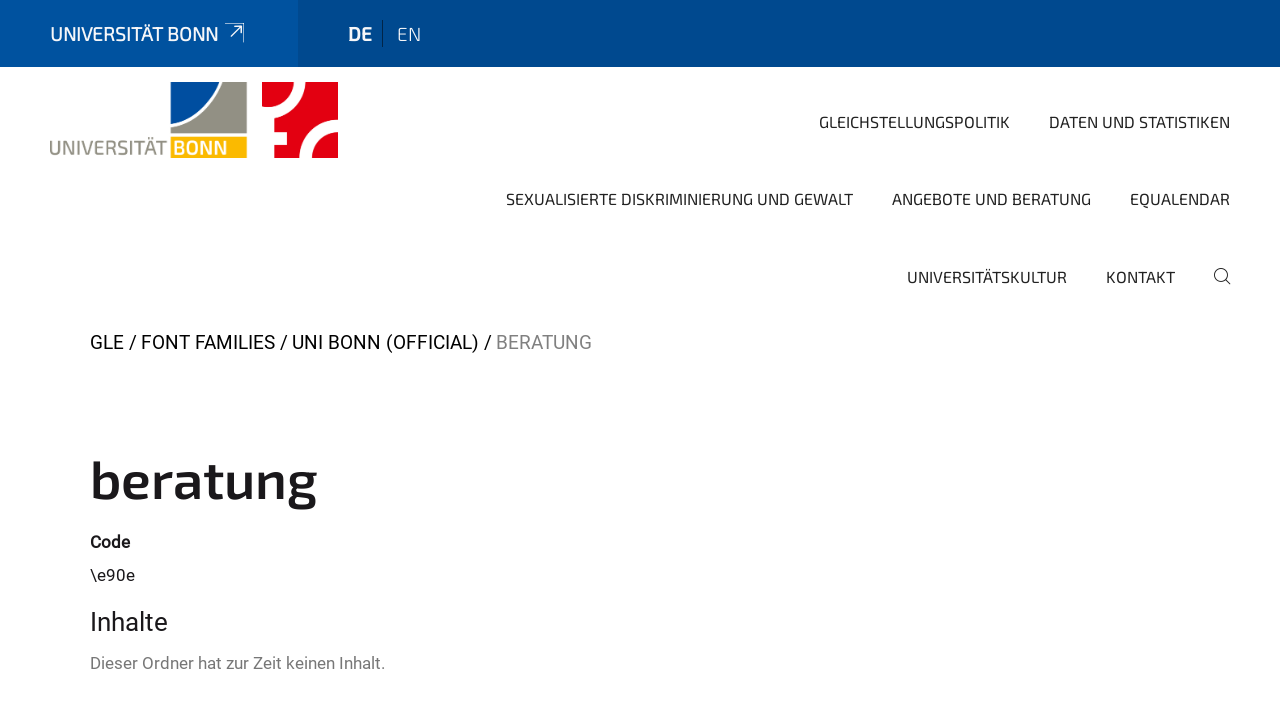

--- FILE ---
content_type: text/html;charset=utf-8
request_url: https://www.gleichstellung.uni-bonn.de/de/font-families/uni-bonn-official/beratung
body_size: 5287
content:
<!DOCTYPE html>
<html xmlns="http://www.w3.org/1999/xhtml" lang="de" xml:lang="de">
<head><meta http-equiv="Content-Type" content="text/html; charset=UTF-8" /><link data-head-resource="1" rel="stylesheet" href="/++theme++barceloneta/css/barceloneta.min.css" /><link data-head-resource="1" rel="stylesheet" type="text/css" href="/++theme++unibonn.theme/css/style.css?tag=10-12-2025_10-44-05" /><link rel="canonical" href="https://www.gleichstellung.uni-bonn.de/de/font-families/uni-bonn-official/beratung" /><link rel="preload icon" type="image/vnd.microsoft.icon" href="https://www.gleichstellung.uni-bonn.de/de/favicon.ico" /><link rel="mask-icon" href="https://www.gleichstellung.uni-bonn.de/de/favicon.ico" /><link href="https://www.gleichstellung.uni-bonn.de/de/@@search" rel="search" title="Website durchsuchen" /><link data-bundle="easyform" href="https://www.gleichstellung.uni-bonn.de/++webresource++b6e63fde-4269-5984-a67a-480840700e9a/++resource++easyform.css" media="all" rel="stylesheet" type="text/css" /><link data-bundle="multilingual" href="https://www.gleichstellung.uni-bonn.de/++webresource++f30a16e6-dac4-5f5f-a036-b24364abdfc8/++resource++plone.app.multilingual.stylesheet/multilingual.css" media="all" rel="stylesheet" type="text/css" /><link data-bundle="plone-fullscreen" href="https://www.gleichstellung.uni-bonn.de/++webresource++ac83a459-aa2c-5a45-80a9-9d3e95ae0847/++plone++static/plone-fullscreen/fullscreen.css" media="all" rel="stylesheet" type="text/css" /><script async="True" data-bundle="plone-fullscreen" integrity="sha384-yAbXscL0aoE/0AkFhaGNz6d74lDy9Cz7PXfkWNqRnFm0/ewX0uoBBoyPBU5qW7Nr" src="https://www.gleichstellung.uni-bonn.de/++webresource++6aa4c841-faf5-51e8-8109-90bd97e7aa07/++plone++static/plone-fullscreen/fullscreen.js"></script><script data-bundle="plone" integrity="sha384-6Wh7fW8sei4bJMY3a6PIfr5jae6gj9dIadjpiDZBJsr9pJ5gW0bsg0IzoolcL3H0" src="https://www.gleichstellung.uni-bonn.de/++webresource++cff93eba-89cf-5661-8beb-464cc1d0cbc7/++plone++static/bundle-plone/bundle.min.js"></script><script type="text/javascript">
var _paq = window._paq || [];
/* tracker methods like "setCustomDimension" should be called before "trackPageView" */
_paq.push(['trackPageView']);
_paq.push(['enableLinkTracking']);
(function() {
var u="https://webstat.hrz.uni-bonn.de/";
_paq.push(['setTrackerUrl', u+'matomo.php']);
_paq.push(['setSiteId', '39']);
var d=document, g=d.createElement('script'), s=d.getElementsByTagName('script')[0];
g.type='text/javascript'; g.async=true; g.defer=true; g.src=u+'matomo.js'; s.parentNode.insertBefore(g,s);
})();
</script><script data-head-resource="1" src="/++theme++unibonn.theme/js/libs.js?tag=10-12-2025_10-44-14"></script><script data-head-resource="1" src="/++theme++unibonn.theme/js/script.js?tag=10-12-2025_10-44-14"></script>
  <meta charset="utf-8"><meta charset="utf-8" /><meta name="twitter:card" content="summary" /><meta property="og:site_name" content="Zentrales Gleichstellungsbüro Rheinische Friedrich-Wilhelms-Universität Bonn" /><meta property="og:title" content="beratung" /><meta property="og:type" content="website" /><meta property="og:description" content="" /><meta property="og:url" content="https://www.gleichstellung.uni-bonn.de/de/font-families/uni-bonn-official/beratung" /><meta property="og:image" content="https://www.gleichstellung.uni-bonn.de/++resource++plone-logo.svg" /><meta property="og:image:type" content="image/svg+xml" /><meta name="viewport" content="width=device-width, initial-scale=1.0" /><meta name="google-site-verification" content="z63-R_VXJVJGbSBKeFu-xJVMIPb_hPzt4UgmMPPDF5s" /><meta name="generator" content="Plone - https://plone.org/" /></meta>
  <meta http-equiv="X-UA-Compatible" content="IE=edge"><meta charset="utf-8" /><meta name="twitter:card" content="summary" /><meta property="og:site_name" content="Zentrales Gleichstellungsbüro Rheinische Friedrich-Wilhelms-Universität Bonn" /><meta property="og:title" content="beratung" /><meta property="og:type" content="website" /><meta property="og:description" content="" /><meta property="og:url" content="https://www.gleichstellung.uni-bonn.de/de/font-families/uni-bonn-official/beratung" /><meta property="og:image" content="https://www.gleichstellung.uni-bonn.de/++resource++plone-logo.svg" /><meta property="og:image:type" content="image/svg+xml" /><meta name="viewport" content="width=device-width, initial-scale=1.0" /><meta name="google-site-verification" content="z63-R_VXJVJGbSBKeFu-xJVMIPb_hPzt4UgmMPPDF5s" /><meta name="generator" content="Plone - https://plone.org/" /></meta>
  <meta name="viewport" content="width=device-width, initial-scale=1"><meta charset="utf-8" /><meta name="twitter:card" content="summary" /><meta property="og:site_name" content="Zentrales Gleichstellungsbüro Rheinische Friedrich-Wilhelms-Universität Bonn" /><meta property="og:title" content="beratung" /><meta property="og:type" content="website" /><meta property="og:description" content="" /><meta property="og:url" content="https://www.gleichstellung.uni-bonn.de/de/font-families/uni-bonn-official/beratung" /><meta property="og:image" content="https://www.gleichstellung.uni-bonn.de/++resource++plone-logo.svg" /><meta property="og:image:type" content="image/svg+xml" /><meta name="viewport" content="width=device-width, initial-scale=1.0" /><meta name="google-site-verification" content="z63-R_VXJVJGbSBKeFu-xJVMIPb_hPzt4UgmMPPDF5s" /><meta name="generator" content="Plone - https://plone.org/" /></meta>
  <title>beratung — Gleichstellung</title>
</head>
<body id="visual-portal-wrapper" class="col-content frontend icons-on navigation-theme-navigation_default portaltype-fonticon section-font-families site-de subsection-uni-bonn-official subsection-uni-bonn-official-beratung template-view thumbs-on userrole-anonymous viewpermission-view" dir="ltr" data-base-url="https://www.gleichstellung.uni-bonn.de/de/font-families/uni-bonn-official/beratung" data-view-url="https://www.gleichstellung.uni-bonn.de/de/font-families/uni-bonn-official/beratung" data-portal-url="https://www.gleichstellung.uni-bonn.de" data-i18ncatalogurl="https://www.gleichstellung.uni-bonn.de/plonejsi18n" data-lazy_loading_image_scales="[{&quot;id&quot;: &quot;large&quot;, &quot;value&quot;: 768}, {&quot;id&quot;: &quot;preview&quot;, &quot;value&quot;: 400}, {&quot;id&quot;: &quot;mini&quot;, &quot;value&quot;: 200}, {&quot;id&quot;: &quot;thumb&quot;, &quot;value&quot;: 128}, {&quot;id&quot;: &quot;tile&quot;, &quot;value&quot;: 64}, {&quot;id&quot;: &quot;icon&quot;, &quot;value&quot;: 32}, {&quot;id&quot;: &quot;listing&quot;, &quot;value&quot;: 16}]" data-pat-pickadate="{&quot;date&quot;: {&quot;selectYears&quot;: 200}, &quot;time&quot;: {&quot;interval&quot;: 5 } }" data-pat-plone-modal="{&quot;actionOptions&quot;: {&quot;displayInModal&quot;: false}}"><div class="outer-wrapper">
    <div class="inner-wrapper">

      <div id="fontfamilies">
  <style>@font-face{font-family:'testfont';src: url('https://www.gleichstellung.uni-bonn.de/de/font-families/default-fonts/view/++widget++form.widgets.file_eot/@@download');src: url('https://www.gleichstellung.uni-bonn.de/de/font-families/default-fonts/view/++widget++form.widgets.file_eot/@@download') format('embedded-opentype'),url('https://www.gleichstellung.uni-bonn.de/de/font-families/default-fonts/view/++widget++form.widgets.file_svg/@@download') format('svg'),url('https://www.gleichstellung.uni-bonn.de/de/font-families/default-fonts/view/++widget++form.widgets.file_woff/@@download') format('woff'),url('https://www.gleichstellung.uni-bonn.de/de/font-families/default-fonts/view/++widget++form.widgets.file_ttf/@@download') format('truetype');font-weight:normal;font-style:normal;}.testfont-icon-home:before{content:"\e902";font-family:testfont}.testfont-icon-pencil:before{content:"\e905";font-family:testfont}.testfont-icon-music:before{content:"\e911";font-family:testfont}.testfont-icon-bell:before{content:"\e951";font-family:testfont}
@font-face{font-family:'uni-bonn';src: url('https://www.gleichstellung.uni-bonn.de/de/font-families/unibonn-fonts/view/++widget++form.widgets.file_eot/@@download');src: url('https://www.gleichstellung.uni-bonn.de/de/font-families/unibonn-fonts/view/++widget++form.widgets.file_eot/@@download') format('embedded-opentype'),url('https://www.gleichstellung.uni-bonn.de/de/font-families/unibonn-fonts/view/++widget++form.widgets.file_svg/@@download') format('svg'),url('https://www.gleichstellung.uni-bonn.de/de/font-families/unibonn-fonts/view/++widget++form.widgets.file_woff/@@download') format('woff'),url('https://www.gleichstellung.uni-bonn.de/de/font-families/unibonn-fonts/view/++widget++form.widgets.file_ttf/@@download') format('truetype');font-weight:normal;font-style:normal;}.uni-bonn-icon-arrow-down:before{content:"\e900";font-family:uni-bonn}.uni-bonn-icon-arrow-top:before{content:"\e901";font-family:uni-bonn}.uni-bonn-icon-close:before{content:"\e902";font-family:uni-bonn}.uni-bonn-icon-arrow-right:before{content:"\e903";font-family:uni-bonn}.uni-bonn-icon-arrow-left:before{content:"\e904";font-family:uni-bonn}.uni-bonn-icon-external:before{content:"\e905";font-family:uni-bonn}.uni-bonn-icon-search:before{content:"\e906";font-family:uni-bonn}.uni-bonn-icon-whatsapp-outline:before{content:"\e907";font-family:uni-bonn}.uni-bonn-icon-whatsapp:before{content:"\e908";font-family:uni-bonn}.uni-bonn-icon-youtube:before{content:"\e909";font-family:uni-bonn}.uni-bonn-icon-youtube-outline:before{content:"\e90a";font-family:uni-bonn}.uni-bonn-icon-instagram:before{content:"\e90b";font-family:uni-bonn}.uni-bonn-icon-instagram-outline:before{content:"\e90c";font-family:uni-bonn}.uni-bonn-icon-linkedin:before{content:"\e90d";font-family:uni-bonn}.uni-bonn-icon-linkedin-outline:before{content:"\e90e";font-family:uni-bonn}.uni-bonn-icon-xing:before{content:"\e90f";font-family:uni-bonn}.uni-bonn-icon-xing-outline:before{content:"\e910";font-family:uni-bonn}.uni-bonn-icon-twitter:before{content:"\e911";font-family:uni-bonn}.uni-bonn-icon-twitter-outline:before{content:"\e912";font-family:uni-bonn}.uni-bonn-icon-facebook:before{content:"\e913";font-family:uni-bonn}.uni-bonn-icon-facebook-outline:before{content:"\e914";font-family:uni-bonn}.uni-bonn-icon-navigation:before{content:"\e915";font-family:uni-bonn}.uni-bonn-icon-location-1:before{content:"\e916";font-family:uni-bonn}.uni-bonn-icon-phone-book:before{content:"\e917";font-family:uni-bonn}.uni-bonn-icon-information:before{content:"\e918";font-family:uni-bonn}.uni-bonn-icon-checkbox:before{content:"\e919";font-family:uni-bonn}.uni-bonn-icon-filter-kachel:before{content:"\e91a";font-family:uni-bonn}.uni-bonn-icon-filter:before{content:"\e91b";font-family:uni-bonn}.uni-bonn-icon-filter-liste:before{content:"\e91c";font-family:uni-bonn}.uni-bonn-icon-delete:before{content:"\e91d";font-family:uni-bonn}.uni-bonn-icon-filter-liste-inaktiv:before{content:"\e91e";font-family:uni-bonn}.uni-bonn-icon-cheackbox-aktiv:before{content:"\e91f";font-family:uni-bonn}.uni-bonn-icon-filter-kachel-aktiv:before{content:"\e920";font-family:uni-bonn}.uni-bonn-icon-event:before{content:"\e921";font-family:uni-bonn}.uni-bonn-icon-video:before{content:"\e922";font-family:uni-bonn}.uni-bonn-icon-phone:before{content:"\e923";font-family:uni-bonn}.uni-bonn-icon-fax:before{content:"\e924";font-family:uni-bonn}.uni-bonn-icon-link:before{content:"\e925";font-family:uni-bonn}.uni-bonn-icon-download:before{content:"\e926";font-family:uni-bonn}.uni-bonn-icon-print:before{content:"\e927";font-family:uni-bonn}
@font-face{font-family:'Uni-Bonn-official';src: url('https://www.gleichstellung.uni-bonn.de/de/font-families/uni-bonn-official/view/++widget++form.widgets.file_eot/@@download');src: url('https://www.gleichstellung.uni-bonn.de/de/font-families/uni-bonn-official/view/++widget++form.widgets.file_eot/@@download') format('embedded-opentype'),url('https://www.gleichstellung.uni-bonn.de/de/font-families/uni-bonn-official/view/++widget++form.widgets.file_svg/@@download') format('svg'),url('https://www.gleichstellung.uni-bonn.de/de/font-families/uni-bonn-official/view/++widget++form.widgets.file_woff/@@download') format('woff'),url('https://www.gleichstellung.uni-bonn.de/de/font-families/uni-bonn-official/view/++widget++form.widgets.file_ttf/@@download') format('truetype');font-weight:normal;font-style:normal;}.Uni-Bonn-official-icon-fakten-zahlen:before{content:"\e900";font-family:Uni-Bonn-official}.Uni-Bonn-official-icon-forschung:before{content:"\e901";font-family:Uni-Bonn-official}.Uni-Bonn-official-icon-informationen:before{content:"\e902";font-family:Uni-Bonn-official}.Uni-Bonn-official-icon-orientierung:before{content:"\e903";font-family:Uni-Bonn-official}.Uni-Bonn-official-icon-transfer:before{content:"\e904";font-family:Uni-Bonn-official}.Uni-Bonn-official-icon-promotion:before{content:"\e905";font-family:Uni-Bonn-official}.Uni-Bonn-official-icon-hochschulsport:before{content:"\e906";font-family:Uni-Bonn-official}.Uni-Bonn-official-icon-it:before{content:"\e907";font-family:Uni-Bonn-official}.Uni-Bonn-official-icon-argelander:before{content:"\e908";font-family:Uni-Bonn-official}.Uni-Bonn-official-icon-diversity:before{content:"\e909";font-family:Uni-Bonn-official}.Uni-Bonn-official-icon-sprache:before{content:"\e90a";font-family:Uni-Bonn-official}.Uni-Bonn-official-icon-veranstaltung:before{content:"\e90b";font-family:Uni-Bonn-official}.Uni-Bonn-official-icon-studieren:before{content:"\e90c";font-family:Uni-Bonn-official}.Uni-Bonn-official-icon-ranking:before{content:"\e90d";font-family:Uni-Bonn-official}.Uni-Bonn-official-icon-beratung:before{content:"\e90e";font-family:Uni-Bonn-official}.Uni-Bonn-official-icon-foerderung:before{content:"\e90f";font-family:Uni-Bonn-official}.Uni-Bonn-official-icon-qualitaetssicherung:before{content:"\e910";font-family:Uni-Bonn-official}.Uni-Bonn-official-icon-lernplattform:before{content:"\e911";font-family:Uni-Bonn-official}.Uni-Bonn-official-icon-alumni:before{content:"\e912";font-family:Uni-Bonn-official}.Uni-Bonn-official-icon-postdocs:before{content:"\e913";font-family:Uni-Bonn-official}.Uni-Bonn-official-icon-strategie:before{content:"\e914";font-family:Uni-Bonn-official}.Uni-Bonn-official-icon-lehre:before{content:"\e91c";font-family:Uni-Bonn-official}.Uni-Bonn-official-icon-exellenz:before{content:"\e91d";font-family:Uni-Bonn-official}.Uni-Bonn-official-icon-multiplikatoren:before{content:"\e91e";font-family:Uni-Bonn-official}.Uni-Bonn-official-icon-kontakt:before{content:"\e91f";font-family:Uni-Bonn-official}.Uni-Bonn-official-icon-ort:before{content:"\e920";font-family:Uni-Bonn-official}.Uni-Bonn-official-icon-international:before{content:"\e921";font-family:Uni-Bonn-official}.Uni-Bonn-official-icon-sprechstunde:before{content:"\e922";font-family:Uni-Bonn-official}.Uni-Bonn-official-icon-fortbildung:before{content:"\e923";font-family:Uni-Bonn-official}.Uni-Bonn-official-icon-bibliothek:before{content:"\e924";font-family:Uni-Bonn-official}.Uni-Bonn-official-icon-oeffnungszeiten:before{content:"\e925";font-family:Uni-Bonn-official}.Uni-Bonn-official-icon-auszeichnungen:before{content:"\e926";font-family:Uni-Bonn-official}</style>
</div>
      

      <div id="unibonn-topbar" class="unibonn-institute-topbar ">
    <div class="container">
        <div class="row">
            <div class="col-md-9" id="topbar-left-wrapper">
                <div id="unibonn-institute-portalname">
                    
                        
                        <p id="unibonn-title"><a href="https://www.uni-bonn.de">Universität Bonn</a></p>
                    
                    
                </div>
                <div id="language-selector">
                    
  <ul class="languageselector">
    
      <li class="currentLanguage  language-de">
        <a href="https://www.gleichstellung.uni-bonn.de/@@multilingual-selector/notg/de?set_language=de" title="Deutsch">
          
          de
        </a>
      </li>
    
      <li class=" language-en">
        <a href="https://www.gleichstellung.uni-bonn.de/@@multilingual-selector/notg/en?set_language=en" title="English">
          
          en
        </a>
      </li>
    
  </ul>


                </div>
            </div>
            <div class="col-md-3" id="topbar-right-wrapper">
                
  

            </div>
        </div>
    </div>
</div>

      <header id="company-header" class="unibonn">

    <div class="header-template-0 header-image-size-1">
      <div class="container">
        <div id="company-topbar" class="container ">
          
  <div id="company-logo">
    
      <a class="portal-logo logo_desktop" href="https://www.gleichstellung.uni-bonn.de/de" title="Zentrales Gleichstellungsbüro Rheinische Friedrich-Wilhelms-Universität Bonn">
        <img alt="Zentrales Gleichstellungsbüro Rheinische Friedrich-Wilhelms-Universität Bonn" title="Zentrales Gleichstellungsbüro Rheinische Friedrich-Wilhelms-Universität Bonn" src="https://www.gleichstellung.uni-bonn.de/de/@@logo?logo_type=logo_desktop" />
      </a>
    
      <a class="portal-logo logo_mobile" href="https://www.gleichstellung.uni-bonn.de/de" title="Zentrales Gleichstellungsbüro Rheinische Friedrich-Wilhelms-Universität Bonn">
        <img alt="Zentrales Gleichstellungsbüro Rheinische Friedrich-Wilhelms-Universität Bonn" title="Zentrales Gleichstellungsbüro Rheinische Friedrich-Wilhelms-Universität Bonn" src="https://www.gleichstellung.uni-bonn.de/de/@@logo?logo_type=logo_mobile" />
      </a>
    
      <a class="portal-logo logo_mobile_navigation" href="https://www.gleichstellung.uni-bonn.de/de" title="Zentrales Gleichstellungsbüro Rheinische Friedrich-Wilhelms-Universität Bonn">
        <img alt="Zentrales Gleichstellungsbüro Rheinische Friedrich-Wilhelms-Universität Bonn" title="Zentrales Gleichstellungsbüro Rheinische Friedrich-Wilhelms-Universität Bonn" src="https://www.gleichstellung.uni-bonn.de/de/@@logo?logo_type=logo_mobile_navigation" />
      </a>
    
  </div>

          
  <div class="language-selector-container">
    <div class="language-selector">
      
        <div>
          <span class="text">de</span>
          <span class="icon interaktiv-icon-basetilestheme-arrow-top"></span>
        </div>
      
        
      
      <ul class="lang-dropdown">
        <li class="selected">
          <a href="https://www.gleichstellung.uni-bonn.de/@@multilingual-selector/notg/de?set_language=de">de</a>
        </li>
        <li class="">
          <a href="https://www.gleichstellung.uni-bonn.de/@@multilingual-selector/notg/en?set_language=en">en</a>
        </li>
      </ul>
    </div>
  </div>

          <div id="navigation-overlay"></div>
          

  <div class="sidenavigation-links">
    <button id="toggle-navigation" class="sidenavigation-link" aria-label="Toggle Navigation">
      <i class="icon-unibonn-navigation"></i>
    </button>
    
  </div>

  
    <div id="company-navigation-main" class="desktop">
      <nav class="main-navigation">
        
  <ul class="main-navigation-sections">
    
      <li class="section-0 has-subsections">
        <a class="has-subsections" href="https://www.gleichstellung.uni-bonn.de/de/gleichstellungspolitik" data-uid="d1c27852b2b64da1a67a3588af5f7777">
          Gleichstellungspolitik
        </a>
      </li>
    
      <li class="section-0 has-subsections">
        <a class="has-subsections" href="https://www.gleichstellung.uni-bonn.de/de/daten-und-statistiken" data-uid="98d8564fec6d4f02855630e32ba7b069">
          Daten und Statistiken
        </a>
      </li>
    
      <li class="section-0 has-subsections">
        <a class="has-subsections" href="https://www.gleichstellung.uni-bonn.de/de/sexualisierte-diskriminierung-und-gewalt" data-uid="8e88ecb37bb14993a471d35025a574c5">
          Sexualisierte Diskriminierung und Gewalt
        </a>
      </li>
    
      <li class="section-0 has-subsections">
        <a class="has-subsections" href="https://www.gleichstellung.uni-bonn.de/de/angebote-und-beratung" data-uid="d5d5584225dd4d7ba90aea1c1f9480b8">
          Angebote und Beratung
        </a>
      </li>
    
      <li class="section-0">
        <a class="" href="https://www.gleichstellung.uni-bonn.de/de/equalendar" data-uid="1033da6a5d784117af9043036f402267">
          Equalendar
        </a>
      </li>
    
      <li class="section-0 has-subsections">
        <a class="has-subsections" href="https://www.gleichstellung.uni-bonn.de/de/universitaetskultur" data-uid="921046d9c5aa4d19984043162014bdd9">
          Universitätskultur
        </a>
      </li>
    
      <li class="section-0">
        <a class="" href="https://www.gleichstellung.uni-bonn.de/de/kontakt" data-uid="de8136a60c064efea80b07575ad13016">
          Kontakt
        </a>
      </li>
    
    
        <li class="search">
          <a href="https://www.gleichstellung.uni-bonn.de/de/search" title="suchen">
            <i class="icon-unibonn icon-unibonn-search"></i>
          </a>
        </li>
    
  </ul>

      </nav>
    </div>

    <div id="company-navigation" class="menu">
      <button class="close-navigation-menu close-desktop-navigation" aria-label="schließen">
        <i class="icon-unibonn-close"></i>
      </button>

      <div id="navigation-menu-header">
        
          <a class="portal-logo logo_mobile_menu" href="https://www.gleichstellung.uni-bonn.de/de" title="Zentrales Gleichstellungsbüro Rheinische Friedrich-Wilhelms-Universität Bonn">
            <img alt="Zentrales Gleichstellungsbüro Rheinische Friedrich-Wilhelms-Universität Bonn" title="Zentrales Gleichstellungsbüro Rheinische Friedrich-Wilhelms-Universität Bonn" src="https://www.gleichstellung.uni-bonn.de/de/@@logo?logo_type=logo_mobile_navigation" />
          </a>
        

        <ul class="navigation-menu-header-actions">
          
            <li>
              <a class="open-search" href="https://www.gleichstellung.uni-bonn.de/de/search" title="suchen">
                <i class="icon-unibonn icon-unibonn-search"></i>
              </a>
            </li>
          
          <li>
            <a class="close-navigation-menu" id="close-navigation" title="schließen">
              <i class="icon-unibonn-navigation"></i>
            </a>
          </li>
        </ul>
      </div>

      <div class="searchbar">
        <form action="https://www.gleichstellung.uni-bonn.de/de/search">
          <button class="start-search" aria-label="Start Search"><i class="left icon-unibonn icon-unibonn-search"></i>
          </button>
          <input class="search-input" type="text" name="SearchableText" aria-label="Search" />
          <button class="clear-search" aria-label="Clear Search"><i class="icon-unibonn icon-unibonn-close"></i>
          </button>
        </form>
      </div>

      <nav class="main-navigation">
        <div class="navigation-level">
          <div class="spinner" style="display: block"></div>
        </div>
      </nav>

    </div>
  

        </div>
      </div>
      
  

    </div>

  </header>

      <div id="anchors"></div>

      <div id="company-content" class="container-fluid main-content-wrapper">
        <div class="row status-message-row set-max-width">
          <aside id="global_statusmessage" class="container">
      

      <div>
      </div>
    </aside>
        </div>
        <nav class="breadcrumbs">
  <span id="breadcrumbs-you-are-here" class="hiddenStructure">You are here:</span>

  <ol aria-labelledby="breadcrumbs-you-are-here">
    <li id="breadcrumbs-home">
      <a href="https://www.gleichstellung.uni-bonn.de/de">GLE</a>
    </li>
    <li id="breadcrumbs-1">
      
        <a href="https://www.gleichstellung.uni-bonn.de/de/font-families">Font Families</a>
        
      
    </li>
    <li id="breadcrumbs-2">
      
        <a href="https://www.gleichstellung.uni-bonn.de/de/font-families/uni-bonn-official">Uni Bonn (official)</a>
        
      
    </li>
    <li id="breadcrumbs-3">
      
        
        <span id="breadcrumbs-current">beratung</span>
      
    </li>
  </ol>
</nav>
        <main id="main-container" class="row">
          <div id="column1-container"></div>
          <div class="col-xs-12 col-sm-12">
              <article id="content">

            

              <header>

                <div id="viewlet-above-content-title">
</div>

                
                  <h1>beratung</h1>

                

                <div id="viewlet-below-content-title">
</div>

                
                  

                

                <div id="viewlet-below-content-description"></div>

              </header>

              <div id="viewlet-above-content-body"></div>

              <div id="content-core">
                
      

        
          
        
          
            <div class="mb-3 field fieldname-form.widgets.code widget-mode-display " id="formfield-form-widgets-code" data-fieldname="form.widgets.code">
  
  <b class="widget-label form-label d-block">
    Code
  </b>

  
    <span id="form-widgets-code" class="text-widget">\e90e</span>



  

  

</div>

          
        

        

        <fieldset id="folder-listing">
          <legend>Inhalte</legend>
          
            
          
            

            
              <p class="discreet">Dieser Ordner hat zur Zeit keinen Inhalt.</p>
            

          
        
          
        </fieldset>

      
    
              </div>

              <div id="viewlet-below-content-body">


</div>

            
            <footer>
              <div id="viewlet-below-content">
</div>
            </footer>
          </article>
          </div>
          <div id="column2-container"></div>
        </main>
      </div>

      <div id="spinner">
        <div class="spinner-box">
          Wird geladen
        </div>
        <div class="loader">
          <span></span>
          <span></span>
          <span></span>
          <span></span>
        </div>
      </div>
      

      <footer id="company-footer" class="unibonn">
        
        <div id="viewlet-footer-category-links">
  <div class="container">
    <label>Schnellzugriff</label>

    <div class="wrapper">
      <dl>
        <dt>
          <i class="d-inline-block d-lg-none Uni-Bonn-official-icon-informationen"></i>
          <span>Anfahrt</span>
        </dt>
        <dd>
          <a href="https://www.gleichstellung.uni-bonn.de/de/kontakt/anfahrt#anchor-none">Anfahrt mit dem Auto und ÖPNV</a>
        </dd>
      </dl>
      <dl>
        <dt>
          <i class="d-inline-block d-lg-none uni-bonn-icon-phone"></i>
          <span>Im Notfall</span>
        </dt>
        <dd>
          <a href="https://www.uni-bonn.de/de/universitaet/ueber-die-uni/notfallnummern">Notfallkontakte</a>
        </dd>
        <dd>
          <a href="https://www.gleichstellung.uni-bonn.de/angebote-und-beratung/beratungsangebote/antidiskriminierung">Beratung im Notfall</a>
        </dd>
      </dl>
      <dl>
        <dt>
          <i class="d-inline-block d-lg-none uni-bonn-icon-event"></i>
          <span>Barrierefreiheit</span>
        </dt>
        <dd>
          <a href="https://www.uni-bonn.de/accessibility-info">Erklärung zur Barrierefreiheit</a>
        </dd>
      </dl>
      <dl>
        <dt>
          <i class="d-inline-block d-lg-none "></i>
          <span>Newsletter</span>
        </dt>
        <dd>
          <a href="https://listen.uni-bonn.de/wws/info/gleichstellungsbuero-news">Melden Sie sich zu unserem Newsletter an, um keine Neuigkeiten zu verpassen.</a>
        </dd>
      </dl>
    </div>
  </div>
</div>
        
  <div id="upper-footer">
    <div class="container">
      <div class="row">
        <div class="col-md-6">
          
            
            <a class="email" href="https://www.gleichstellung.uni-bonn.de/de/kontakt">
                Kontakt
            </a>
            <br />
          
          <a class="phone" href="tel:+49 228 73-6574">
            +49 228 73-6574
          </a><br />
          <span class="information">
            Maximilianstraße 22 | 5th floor| 53111 Bonn
          </span>
        </div>

        <div class="col-sm-6 col-md-6">
          
          <div class="clear"></div>
          <div class="social-media">
            <a target="_blank" href="https://www.instagram.com/gleichstellung.uni.bonn/" title="Instagram"><i class="icon-unibonn uni-bonn-icon-instagram-outline"></i></a>
            <a target="_blank" href="https://www.linkedin.com/company/gleichstellung-uni-bonn" title="LinkedIn"><i class="icon-unibonn uni-bonn-icon-linkedin-outline"></i></a>
          </div>
        </div>
      </div>
    </div>
  </div>

  <div id="lower-footer">
    <div class="container">
      <div class="row">
        <div class="col-md-6">
          <span class="company-name">
            Zentrales Gleichstellungsbüro Universität Bonn
          </span>
          
        </div>
        <div class="col-md-6">
          <div class="site-actions">
            
              <a href="https://www.gleichstellung.uni-bonn.de/de/datenschutz-impressum/impressum">Impressum</a>
            
              <a href="https://www.gleichstellung.uni-bonn.de/de/datenschutz-impressum/datenschutz">Datenschutz</a>
            
              <a href="https://www.chancengerechtigkeit.uni-bonn.de/de/barrierefreiheit?form.widgets.betroffene_seite__url_=https%3A%2F%2Fwww.gleichstellung.uni-bonn.de%2Fde%2Ffont-families%2Funi-bonn-official%2Fberatung">Barrierefreiheit</a>
            
          </div>
        </div>
      </div>
    </div>
  </div>


      </footer>

    </div>
  </div><div id="unibonn-scripts"></div></body>
</html>